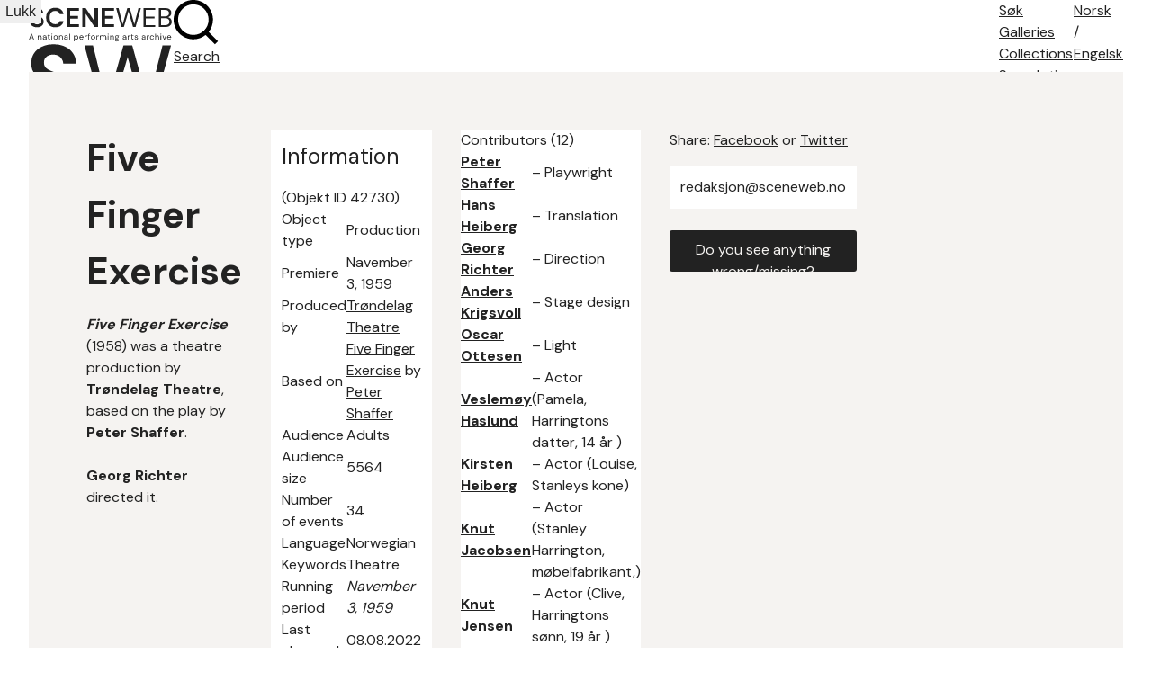

--- FILE ---
content_type: text/html; charset=utf-8
request_url: https://sceneweb.no/en/production/42730/Five_Finger%20Exercise
body_size: 12388
content:
<!DOCTYPE html>
<html lang="no">
<head>
  <title> Five Finger Exercise – Sceneweb</title>

  <!-- Favicon -->
  <link rel="apple-touch-icon" href="/apple-touch-icon.png">
  <link rel="shortcut icon" type="image/x-icon" href="/favicon.ico">

  <!-- Meta -->
  <meta charset="utf-8">
  <meta name="viewport" content="width=device-width, initial-scale=1">

  <!-- Mobile Web App -->
  <meta name="apple-mobile-web-app-capable" content="yes">
  <meta name="mobile-web-app-capable" content="yes">
  <link rel="manifest" href="/manifest.json">

  <!-- Open Graph tags -->
  
  <meta property="og:url"           content="https://sceneweb.no/en/production/42730/Five_Finger%20Exercise" />
  <meta property="og:type"          content="website" />
  <meta property="og:title"         content="Five Finger Exercise" />
  
    <meta property="og:description" content="Five Finger Exercise (1958) was a theatre production by Trøndelag Theatre, based on the play by Peter Shaffer." />
  
  


  <!-- Font -->
  <link href="https://fonts.googleapis.com/css2?family=DM+Sans:wght@400;700&display=swap" rel="stylesheet">

  <link href="/videojs/video-js.min.css" rel="stylesheet">
  <script type="text/javascript" src="/videojs/video.min.js"></script>

  <!-- Matomo -->
  <script>
    var _paq = window._paq = window._paq || [];
    /* tracker methods like "setCustomDimension" should be called before "trackPageView" */
    _paq.push(['trackPageView']);
    _paq.push(['enableLinkTracking']);
    (function() {
      var u="//prod.matomoservice02.copyleft.no/";
      _paq.push(['setTrackerUrl', u+'matomo.php']);
      _paq.push(['setSiteId', '8']);
      var d=document, g=d.createElement('script'), s=d.getElementsByTagName('script')[0];
      g.async=true; g.src=u+'matomo.js'; s.parentNode.insertBefore(g,s);
    })();
  </script>
  <!-- End Matomo Code -->

  <!-- Style -->
  <link rel="stylesheet" type="text/css" href="/assets/styles/main.css">
</head>
<body id="site">
  
    <header class="navbar">
      
        <a class="logo" href="/english">
          
          <img class="desktop" src="/assets/images/sceneweb-logo-tagline-eng.svg" alt="Sceneweb logo">
          
          <img class="mobile" src="/assets/images/sceneweb-logo-short.svg" alt="Sceneweb logo">
        </a>
        <a class="search-icon" href="/search">
          <img src="/assets/images/search-icon.svg" alt="">
          <span>Search</span>
        </a>
        <div class="burger-icon">
          <span></span>
          <span></span>
          <span></span>
        </div>
        <ul class="main-nav">
          <li><a href="/sok">Søk</a></li>
          
          <li><a href="/galleries" class="">Galleries</a></li>
          
          <li><a href="/collections" class="">Collections</a></li>
          
          <li><a href="/about-search" class="">Search tips</a></li>
          
          <li><a href="/about-us" class="">About</a></li>
          
          <li><a href="/contact" class="">Contact</a></li>
          
        </ul>
        <ul class="lang-nav">
          <li><a class="" href="/nb/production/42730/Five_Finger%20Exercise">No<span class="hide-m">rsk</span></a></li>
          <li><span>/</span></li>
          <li><a class="active" href="#">Eng<span class="hide-m">elsk</span></a></li>
        </ul>
        <div class="nav-overlay"></div>
      
    </header>
  
  <main id="content">
    
    

  





<section class="container object-grid">
  
    <div class="a">

  <h1>Five Finger Exercise</h1>




  <div class="mb-l">
    <p><em><strong>Five Finger Exercise</strong></em> (1958) was a theatre production by <strong>Trøndelag Theatre</strong>, based on the play by <strong>Peter Shaffer</strong>.</p> <p><strong>Georg Richter</strong> directed it.</p>
  </div>

</div>
<div class="b">
  <div class="info-box">
    <h2>Information</h2> <span>(Objekt ID 42730)</span>
    <table>
      <tbody>
      
      <tr>
        <td>Object type</td>
        <td>Production</td>
      </tr>
      
      <tr>
        <td>Premiere</td>
        <td>Navember 3, 1959</td>
      </tr>
      
      <tr>
        <td>Produced by</td>
        <td><a href="/en/organisation/2653/Tr%C3%B8ndelag_Theatre">Trøndelag Theatre</a></td>
      </tr>
      
      <tr>
        <td>Based on</td>
        <td><a href="/en/artwork/42731/Five_Finger%20Exercise">Five Finger Exercise</a> by <a href="/en/artist/20446/Peter_Shaffer">Peter Shaffer</a></td>
      </tr>
      
      <tr>
        <td>Audience</td>
        <td>Adults</td>
      </tr>
      
      <tr>
        <td>Audience size</td>
        <td>5564</td>
      </tr>
      
      <tr>
        <td>Number of events</td>
        <td>34</td>
      </tr>
      
      <tr>
        <td>Language</td>
        <td>Norwegian</td>
      </tr>
      
      <tr>
        <td>Keywords</td>
        <td>Theatre</td>
      </tr>
      
      <tr>
        <td>Running period</td>
        <td><em>Navember 3, 1959</em>  </td>
      </tr>
      
      <tr>
        <td>Last changed</td>
        <td>08.08.2022</td>
      </tr>
      
      <tr>
        <td>Create date</td>
        <td>17.09.2014</td>
      </tr>
      
      </tbody>
    </table>
  </div>
  
  <div class="info-box">
    <h3>Requirements to venue</h3>
    <table>
      <tbody>
      
      <tr>
        <td>Last changed</td>
        <td>08.08.2022</td>
      </tr>
      
      <tr>
        <td>Create date</td>
        <td>17.09.2014</td>
      </tr>
      
      </tbody>
    </table>
  </div>
  
  

</div>
<div class="c">
  


  
  <div class="accordion ">
    <div class="accordion-header">
      Contributors (12)
    </div>
    <div class="accordion-content">
      <table >
        <thead>
          <tr>
            <th class="sortable"><span>Name</span></th>
            <th class="sortable"><span>Role</span></th>
          </tr>
        </thead>
        <tbody>
        
          <tr>
            <td><a href=/en/artist/20446/Peter_Shaffer><b>Peter Shaffer</b></a> </td>
            <td>– Playwright</td>
          </tr>
        
          <tr>
            <td><a href=/en/artist/16922/Hans_Heiberg><b>Hans Heiberg</b></a> </td>
            <td>– Translation</td>
          </tr>
        
          <tr>
            <td><a href=/en/artist/21300/Georg_Richter><b>Georg Richter</b></a> </td>
            <td>– Direction</td>
          </tr>
        
          <tr>
            <td><a href=/en/artist/32614/Anders_Krigsvoll><b>Anders Krigsvoll</b></a> </td>
            <td>– Stage design</td>
          </tr>
        
          <tr>
            <td><a href=/en/artist/32616/Oscar_Ottesen><b>Oscar Ottesen</b></a> </td>
            <td>– Light</td>
          </tr>
        
          <tr>
            <td><a href=/en/artist/18917/Veslem%C3%B8y_Haslund><b>Veslemøy Haslund</b></a> </td>
            <td>– Actor (Pamela, Harringtons datter, 14 år )</td>
          </tr>
        
          <tr>
            <td><a href=/en/artist/42324/Kirsten_Heiberg><b>Kirsten Heiberg</b></a> </td>
            <td>– Actor (Louise, Stanleys kone)</td>
          </tr>
        
          <tr>
            <td><a href=/en/artist/19932/Knut_Jacobsen><b>Knut Jacobsen</b></a> </td>
            <td>– Actor (Stanley Harrington, møbelfabrikant,)</td>
          </tr>
        
          <tr>
            <td><a href=/en/artist/24401/Knut_Jensen><b>Knut Jensen</b></a> </td>
            <td>– Actor (Clive, Harringtons sønn, 19 år )</td>
          </tr>
        
          <tr>
            <td><a href=/en/artist/21407/Arne_Aas><b>Arne Aas</b></a> </td>
            <td>– Actor (Walter Langer, ung tysk gutt, 22 år, huslærer )</td>
          </tr>
        
          <tr>
            <td><a href=/en/artist/20558/Jens_Christian%20Ek><b>Jens Christian Ek</b></a> </td>
            <td>– Stage manager</td>
          </tr>
        
          <tr>
            <td><a href=/en/artist/32618/Audun_Solbu><b>Audun Solbu</b></a> </td>
            <td>– Technical director</td>
          </tr>
        
        </tbody>
      </table>
      
    </div>
  </div>
  


  


  


  
  <div class="accordion ">
    <div class="accordion-header">
      Performance dates
    </div>
    <div class="accordion-content showspec-helper">
      <table class="showspec-helper-table ">
        <tbody>
        
          <tr>
            <td><b>Navember 3, 1959</b>   – <a href="/en/venue/4040/Gamle_Scene%2C%20Tr%C3%B8ndelag%20Teater">Gamle Scene, Trøndelag Teater</a>
            </td>
            <td>
National premiere, Norway
            </td>
          </tr>
        
        </tbody>
      </table>
      
    </div>
  </div>
  


  

  

  

  
</div>

<div class="d">
  <div class="social-media">
    Share: <a href="https://www.facebook.com/sharer/sharer.php?u=https%3A%2F%2Fsceneweb.no%2Fen%2Fproduction%2F42730%2FFive_Finger%2520Exercise" target="_blank">Facebook</a> or <a href="http://twitter.com/share?text=Five Finger Exercise&amp;url=https%3A%2F%2Fsceneweb.no%2Fen%2Fproduction%2F42730%2FFive_Finger%2520Exercise" target="_blank">Twitter</a>
  </div>


  <div class="no-media">
    <span>
      <a href="mailto:redaksjon@sceneweb.no" target="_blank">redaksjon@sceneweb.no</a></span>
  </div>


  <a class="btn primary object-alert"
    href="mailto:redaksjon@sceneweb.no?subject=Melding om feil informasjon på
    sceneweb.no&amp;body=Feil informasjon på
    https://sceneweb.no/en/production/42730/Five_Finger%20Exercise" target="_blank">
    Do you see anything wrong/missing?
  </a>
</div>


  

  

  

  

  

  

  

  

  
</section> <!-- end .container object-gird -->

  </main>

  <footer class="footer">
    
      
        
          
<div class="flex">
  <ul class="contact">
    <li><b>Editor:</b> Elisabeth Leinslie</li>
    <li><a href="mailto:redaksjon@sceneweb.no">redaksjon@sceneweb.no</a></li>
  </ul>
  <ul class="social-icons">
    <li class="instagram">
      <a href="https://www.instagram.com/sceneweb.no/" target="_blank">
        <img src="/assets/images/instagram.svg" alt="Instagram">
      </a>
    </li>
    <li class="facebook">
      <a href="https://www.facebook.com/Sceneweb" target="_blank">
        <img src="/assets/images/facebook.svg" alt="Facebook">
      </a>
    </li>
    <li class="twitter">
      <a href="https://twitter.com/ScenewebNorway" target="_blank">
        <img src="/assets/images/twitter.svg" alt="Twitter">
      </a>
    </li>
  </ul>
</div>
<div class="flex supporters">
  <ul>
    <li><b>Supported by:</b></li>
    <li><a href="https://www.kulturradet.no/" target="_blank">Arts Council Norway</a>, </li>
    <li><a href="https://www.scenekunstbruket.no/" target="_blank">The Norwegian Network for Performing Arts</a>, </li>
    <li><a href="http://www.nto.no/" target="_blank">Association of Norwegian Theatres and Orchestras</a>, </li>
    <li><a href="http://mfa.no/" target="_blank">The Ministry of Foreign Affairs</a>, </li>
    <li><a href="https://www.bergen.kommune.no/" target="_blank">The municipality of Bergen</a>, </li>
    <li><a href="https://www.trondelagfylke.no/" target="_blank">Sør-Trøndelag County Council</a>, </li>
    <li><a href="https://www.erbo.no/" target="_blank">Torstein Erbos Gavefond</a>, </li>
    <li>Arild og Emilie Bachkes Fond, </li>
    <li><a href="https://www.hordaland.no/" target="_blank">Hordaland County Council</a>, </li>
    <li><a href="https://dns.no/" target="_blank">The National Stage</a>, </li>
    <li><a href="https://bergesenstiftelsen.no/" target="_blank">Bergesenstiftelsen</a>, </li>
    <li><a href="https://www.oslo.kommune.no/" target="_blank">The municipality of Oslo</a> and </li>
    <li><a href="https://www.arkivverket.no/" target="_blank">Arkivverket</a></li>
  </ul>
  <a class="log-in" href="//login.sceneweb.no/" target="_blank">Sign in</a>
</div>
<ul class="footer-end">
  <li>
    <span class="copy">&copy;</span>
    <span>Sceneweb – 2026</span>
  </li>
  <li>
    <span>Sceneweb is owned by </span><a href="https://www.pahn.no/" target="_blank">Performing Arts Hub Norway</a>
  </li>
  <li>
    <a href="/privacy">Privacy statement</a>
  </li>
</ul>


        
      
    
  </footer>

  <div class="modal">
    <div class="modal-overlay"></div>
    <div class="modal-container">
      <div class="modal-header">
        <button class="modal-close">Lukk</button>
      </div>
      <div class="modal-content"></div>
    </div>
  </div>
  <script type="module" src="/assets/scripts/main.js"></script>
</body>
</html>


--- FILE ---
content_type: text/css; charset=utf-8
request_url: https://sceneweb.no/assets/styles/pages/fnma.css
body_size: 4571
content:
/* ============================================================================= */
/* FNMA */
/* ============================================================================= */

.logo.fnma img {
  width: 56px; 
}

.fnma {
  .container.fnma {
    margin: var(--spacing-xl) auto;
    margin: 0 auto;
    padding: 0 32px;
  }

  .container.fnma-sm {
    max-width: calc(768px + 64px);
    margin: 0 auto;
    padding: 0 32px;
  }

  .mt-xxl { margin-top: var(--spacing-xxl) !important; }
  .mt-xl { margin-top: var(--spacing-xl) !important; }
  .mt-l { margin-top: var(--spacing-l) !important; }

  .mb-xxl { margin-bottom: var(--spacing-xxl) !important; }
  .mb-xl { margin-bottom: var(--spacing-xl) !important; }
  .mb-l { margin-bottom: var(--spacing-l) !important; }

  .fs-h2 {
    font-size: 1.8rem;
    font-weight: 500;
  }

  .hero {
    position: relative;

    .images {
      display: flex;
      gap: 4px;
      padding: 4px;

      img {
        border-radius: 3px;
      }
    }

    .s {
      width: 100%;
      max-width: 768px;
      height: 112px;
      margin: auto;
      padding: 32px;
      position: absolute;
        top: 0;
        right: 0;
        bottom: 0;
        left: 0;
      border-radius: 3px;
      background-color: #fff;
    }
  }

  .intro {
    padding: var(--spacing-l) var(--spacing-l);
    margin: 0 auto;
    background-color: var(--background-color);

    .accordion {
      .accordion-header {
        margin-top: var(--spacing-s-s);
        padding: var(--spacing-s-s) 0;
      }

      &.active {
        .accordion-content {
          padding: var(--spacing-m) 0 0;
        }
      }
    }
  }

  .object-type a {
    display: flex;
    height: 100%;
    padding: 2rem 1rem;
    justify-content: center;
    align-items: center;
  }

  .hero-text {
    text-align: center;
    margin-bottom: 2.5rem;

    .year {
      margin-bottom: .25rem;
    }
  }

  .fnma-grid {
    display: grid;
    grid-template-columns: repeat(12, 1fr);
    gap: 2rem;


    .card {
      display: block;
      margin: 0;
      padding: var(--spacing-m);
      text-align: center;
      text-decoration: none;
      background: #fff;
      border-radius: 3px;
      transition: all 0.12s ease-out;
      box-shadow: 0 8px 12px rgba(0, 0, 0, .08);

      &.year {
        font-size: 1.25rem;
      }

      &:hover {
          box-shadow: 0 4px 8px rgba(0, 0, 0, .12);
      }
    }
  }

  .col-4 {
    grid-column: span 4;
  }

  .index-letter {
    font-size: 1.8rem;
    margin-bottom: .5rem;
  }

  ul.index-list {
    margin-bottom: .5rem;

    li {
      margin-bottom: .25rem; 
    }
  }


  .production-item {
    display: block;
    margin-bottom: 1.5rem;
    padding: var(--spacing-s-s);
    border: 1px solid #efebe5;
    border-radius: 3px;
    text-decoration: none;
    word-break: break-word;
    cursor: pointer;
    transition: all .2s ease-out;

    h3 {
      font-size: 1.25rem;
      margin-bottom: .5rem;
    }

    .img-container {
      max-width: 120px;
      margin-top: .25rem;
      margin-right: 1rem;
    }

    &:hover {
      background-color: #fff;
      border-color: #fff;
      box-shadow: 0 4px 8px rgba(0, 0, 0, .12);
    }
  }
}


/* ============================================================================ */
/* Media Queries */
/* ============================================================================ */

@media screen and (max-width: 1023px) {
  .fnma {
    .intro .accordion:last-of-type {
        margin-bottom: 0;
    }

    .hero {
      .s {
        width: 100%;
        max-width: 690px;
      }
    }
  }
}

@media screen and (max-width: 768px) {

  .logo.fnma img {
    width: 48px; 
  }

  .fnma {
    .fs-h2 {
      font-size: 1.5rem;
    }

    .hero {
      position: static;

      .s {
        width: calc(100% - 8px);
        height: 80px;
        max-width: 768px;
        margin: 0 4px 4px;
        padding: 16px;
        position: static;
      }
    }

    .hero-text {
      margin-bottom: 2rem;
    }

    .index-letter {
      font-size: 1.6rem;
      margin-bottom: .25rem;
    }
  }

}

@media screen and (max-width: 672px) {

  .fnma {
    .container.fnma-sm {
      max-width: calc(768px + 32px);
      padding: 0 16px;
    }
  }
}

@media screen and (max-width: 640px) {

  .fnma {
    .grid-row {
      gap: 1rem;
    }

    .fnma-grid {
      gap: 1.5rem;
    }

    .col-12-sm {
      grid-column: span 12;
    }

    .col-6-sm {
      grid-column: span 6;
    }
  }
}

@media screen and (max-width: 440px) {

  .fnma {
    .fnma-grid {
      gap: 1rem;
    }

    .col-12-xs {
      grid-column: span 12;
    }
  }
}

.librettist {
    text-decoration:none;
}


--- FILE ---
content_type: text/javascript; charset=utf-8
request_url: https://sceneweb.no/assets/scripts/carousel.js
body_size: 4292
content:
// =============================================================================
// Carousel (carousel.js depends on carousel.scss and HTML markup)
// =============================================================================

export default class Carousel {
  constructor(carousel) {
    this._root = carousel;
    this._items = this._root.getElementsByClassName("carousel-item");
    this._page = this._root.querySelector(".carousel-page");
    this._totalItems = this._items.length;
    this._realTotalItems = this._items.length;
    this._slide = 0;
    this._moving = true;

    this.init();
  }

  init() {
    this._setInitialClasses();

    if (this._totalItems > 1) {
      this._setEventListeners();
      this._setTouchEventListeners();
      this._setKeyboardNavigation();
      this._moving = false;
    }
  }

  _setInitialClasses() {
    // Handle edge case when having only 2 slides in carousel
    if (this._realTotalItems === 2) {
      this._totalItems = 4;
      const nextButton = this._root.querySelector(".carousel-btn-next");
      Array.from(this._items).forEach((item) => {
        this._root.insertBefore(item.cloneNode(true), nextButton);
      });
    }

    if (this._totalItems > 1) {
      this._items[this._totalItems - 1].classList.add("prev");
      this._items[1].classList.add("next");
    }

    this._items[0].classList.add("active");
    this._setTabIndex();

    if (this._totalItems > 1) {
      this._page.innerHTML = `<span>1</span> <span>/</span> <span>${this._realTotalItems}</span>`;
      this._root.insertBefore(this._page, this._root.firstChild);
    }
  }

  _setEventListeners() {
    const next = this._root.getElementsByClassName("carousel-btn-next")[0];
    const prev = this._root.getElementsByClassName("carousel-btn-prev")[0];

    next.onclick = () => {
      this._moveNext();
    };
    prev.onclick = () => {
      this._movePrev();
    };
  }

  _setKeyboardNavigation() {
    const methods = {
      39: "_moveNext",
      37: "_movePrev",
    };

    this._root.onkeyup = (event) => {
      if (methods[event.which] && event.target !== this._root) {
        this._root.focus();
      }

      return methods[event.which] && this[methods[event.which]]();
    };
  }

  _setTouchEventListeners() {
    let touchstartX, touchendX;

    this._root.addEventListener(
      "touchstart",
      function (event) {
        touchstartX = event.changedTouches[0].screenX;
      },
      false
    );

    this._root.addEventListener(
      "touchend",
      function (event) {
        touchendX = event.changedTouches[0].screenX;
        handleGesure();
      },
      false
    );

    const handleGesure = () => {
      if (touchendX < touchstartX) {
        this._moveNext();
      } else if (touchendX > touchstartX) {
        this._movePrev();
      }
    };
  }

  _setTabIndex() {
    Array.from(this._items).forEach((slide) => {
      const tabIndex = slide.classList.contains("active") ? 0 : -1;
      slide.querySelectorAll('a').forEach(link => link.tabIndex = tabIndex);
    });
  }

  _moveCarouselTo(slide) {
    this._slide = slide;

    if (!this._moving) {
      let newPrevious = slide - 1,
        newNext = slide + 1;

      if (this._totalItems > 1) {
        if (slide === 0) {
          newPrevious = this._totalItems - 1;
        } else if (slide === this._totalItems - 1) {
          newPrevious = slide - 1;
          newNext = 0;
        }

        Array.from(this._items).forEach((item) => {
          item.classList.remove("prev", "next", "active");
        });

        this._items[newPrevious].classList.add("prev");
        this._items[slide].classList.add("active");
        this._items[newNext].classList.add("next");
        this._setTabIndex();

        const currSlide = (this._realTotalItems === 2) ? (slide % 2 + 1) : (slide + 1);

        this._page.innerHTML = `<span>${currSlide}</span> <span>/</span> <span>${this._realTotalItems}</span>`;
      }
    }
  }

  _moveNext() {
    if (!this._moving) {
      if (this._slide === this._totalItems - 1) {
        this._slide = 0;
      } else {
        this._slide++;
      }

      this._moveCarouselTo(this._slide);
    }
  }

  _movePrev() {
    if (!this._moving) {
      if (this._slide === 0) {
        this._slide = this._totalItems - 1;
      } else {
        this._slide--;
      }

      this._moveCarouselTo(this._slide);
    }
  }
}



--- FILE ---
content_type: text/javascript; charset=utf-8
request_url: https://sceneweb.no/assets/scripts/modal.js
body_size: 2419
content:
// =============================================================================
// Modal (modal.js depends on modal.scss and HTML markup)
// =============================================================================

import Sortable from "./sortable.js";

export default class Modal {
  constructor(options) {
    this.root = document.querySelector('.modal');
    this.options = options;

    this.init();
  }

  init() {
    this.setupModalListeners();

    if (this.options.accordion) {
      this.setupAccordion();
    }
  }

  setupModalListeners() {
    this.root.querySelector('.modal-overlay').onclick = () => this.close();
    this.root.querySelector('.modal-close').onclick = () => this.close();

    document.onkeyup = (event) => {
      if (this.root.classList.contains('is-open') && event.which === 27) {
        this.close();
      }
    }
  }

  setupAccordion() {
    const accordions = document.querySelectorAll('.modal-accordion');

    Array.from(accordions).map((accordion) => {
      const seeMoreButton = accordion.querySelector('.see-more');

      if (seeMoreButton) {
        seeMoreButton.onclick = () => this.openAccordion(accordion);
      }
    });
  }

  resetAccordion() {
    const accordions = document.querySelectorAll('.modal-accordion');
    const heading = document.querySelector('.modal-header h1');

    if (accordions.length) {
      const content = document.querySelector('.modal-content');

      heading.parentElement.removeChild(heading);

      while (content.lastElementChild) {
        content.removeChild(content.lastElementChild);
      }
    }
  }

  openAccordion(accordion) {
    const modalHeader = document.querySelector('.modal-header');
    const modalContent = document.querySelector('.modal-content');
    const heading = document.createElement('h1');
    const container = document.createElement('div');
    const data = accordion.querySelector('.modal-accordion-data').cloneNode(true);

    heading.innerText = accordion.querySelector('.accordion-header').innerText;
    container.classList.add('modal-data');
    container.appendChild(data);
    modalHeader.appendChild(heading);
    modalContent.appendChild(container);

    new Sortable(modalContent);
    this.open();
  }

  open() {
    this.root.classList.add('is-open');
    document.body.classList.add('no-scroll');
  }

  close() {
    setTimeout (()=> {
      this.resetAccordion();
    }, 300);
    this.root.classList.remove('is-open');
    document.body.classList.remove('no-scroll');
  }
}

